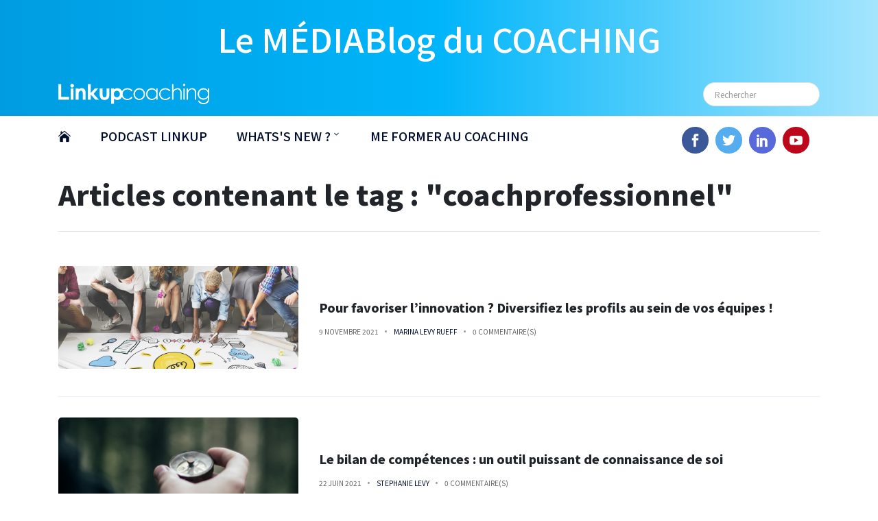

--- FILE ---
content_type: text/html; charset=UTF-8
request_url: https://mediablog-coaching.com/tag/coachprofessionnel/
body_size: 7323
content:
<!DOCTYPE html>
<html class="no-js" lang="en">
    <head>
        <meta charset="utf-8">
        <meta http-equiv="x-ua-compatible" content="ie=edge">
        <title>Archives des coachprofessionnel - Médiablog du coaching</title>
        <meta name="description" content="">
        <meta name="viewport" content="width=device-width, initial-scale=1">
        <meta name="p:domain_verify" content="eac86348c3eb6acfec2753453f5821a1"/>
        <meta name='robots' content='index, follow, max-image-preview:large, max-snippet:-1, max-video-preview:-1' />
	<style>img:is([sizes="auto" i], [sizes^="auto," i]) { contain-intrinsic-size: 3000px 1500px }</style>
	
	<!-- This site is optimized with the Yoast SEO plugin v24.0 - https://yoast.com/wordpress/plugins/seo/ -->
	<link rel="canonical" href="https://mediablog-coaching.com/tag/coachprofessionnel/" />
	<meta property="og:locale" content="fr_FR" />
	<meta property="og:type" content="article" />
	<meta property="og:title" content="Archives des coachprofessionnel - Médiablog du coaching" />
	<meta property="og:url" content="https://mediablog-coaching.com/tag/coachprofessionnel/" />
	<meta property="og:site_name" content="Médiablog du coaching" />
	<meta name="twitter:card" content="summary_large_image" />
	<script type="application/ld+json" class="yoast-schema-graph">{"@context":"https://schema.org","@graph":[{"@type":"CollectionPage","@id":"https://mediablog-coaching.com/tag/coachprofessionnel/","url":"https://mediablog-coaching.com/tag/coachprofessionnel/","name":"Archives des coachprofessionnel - Médiablog du coaching","isPartOf":{"@id":"https://mediablog-coaching.com/#website"},"primaryImageOfPage":{"@id":"https://mediablog-coaching.com/tag/coachprofessionnel/#primaryimage"},"image":{"@id":"https://mediablog-coaching.com/tag/coachprofessionnel/#primaryimage"},"thumbnailUrl":"https://mediablog-coaching.com/wp-content/uploads/sites/2/2021/11/shutterstock_412150189-2.jpg","breadcrumb":{"@id":"https://mediablog-coaching.com/tag/coachprofessionnel/#breadcrumb"},"inLanguage":"fr-FR"},{"@type":"ImageObject","inLanguage":"fr-FR","@id":"https://mediablog-coaching.com/tag/coachprofessionnel/#primaryimage","url":"https://mediablog-coaching.com/wp-content/uploads/sites/2/2021/11/shutterstock_412150189-2.jpg","contentUrl":"https://mediablog-coaching.com/wp-content/uploads/sites/2/2021/11/shutterstock_412150189-2.jpg","width":1000,"height":800},{"@type":"BreadcrumbList","@id":"https://mediablog-coaching.com/tag/coachprofessionnel/#breadcrumb","itemListElement":[{"@type":"ListItem","position":1,"name":"Accueil","item":"https://mediablog-coaching.com/"},{"@type":"ListItem","position":2,"name":"coachprofessionnel"}]},{"@type":"WebSite","@id":"https://mediablog-coaching.com/#website","url":"https://mediablog-coaching.com/","name":"Médiablog du coaching","description":"","potentialAction":[{"@type":"SearchAction","target":{"@type":"EntryPoint","urlTemplate":"https://mediablog-coaching.com/?s={search_term_string}"},"query-input":{"@type":"PropertyValueSpecification","valueRequired":true,"valueName":"search_term_string"}}],"inLanguage":"fr-FR"}]}</script>
	<!-- / Yoast SEO plugin. -->


<link rel='dns-prefetch' href='//mediablog-coaching.com' />
<link rel='dns-prefetch' href='//www.googletagmanager.com' />
<link rel='dns-prefetch' href='//pagead2.googlesyndication.com' />
<link rel="alternate" type="application/rss+xml" title="Médiablog du coaching &raquo; Flux de l’étiquette coachprofessionnel" href="https://mediablog-coaching.com/tag/coachprofessionnel/feed/" />
<script type="text/javascript">
/* <![CDATA[ */
window._wpemojiSettings = {"baseUrl":"https:\/\/s.w.org\/images\/core\/emoji\/15.0.3\/72x72\/","ext":".png","svgUrl":"https:\/\/s.w.org\/images\/core\/emoji\/15.0.3\/svg\/","svgExt":".svg","source":{"concatemoji":"https:\/\/mediablog-coaching.com\/wp-includes\/js\/wp-emoji-release.min.js?ver=6.7.4"}};
/*! This file is auto-generated */
!function(i,n){var o,s,e;function c(e){try{var t={supportTests:e,timestamp:(new Date).valueOf()};sessionStorage.setItem(o,JSON.stringify(t))}catch(e){}}function p(e,t,n){e.clearRect(0,0,e.canvas.width,e.canvas.height),e.fillText(t,0,0);var t=new Uint32Array(e.getImageData(0,0,e.canvas.width,e.canvas.height).data),r=(e.clearRect(0,0,e.canvas.width,e.canvas.height),e.fillText(n,0,0),new Uint32Array(e.getImageData(0,0,e.canvas.width,e.canvas.height).data));return t.every(function(e,t){return e===r[t]})}function u(e,t,n){switch(t){case"flag":return n(e,"\ud83c\udff3\ufe0f\u200d\u26a7\ufe0f","\ud83c\udff3\ufe0f\u200b\u26a7\ufe0f")?!1:!n(e,"\ud83c\uddfa\ud83c\uddf3","\ud83c\uddfa\u200b\ud83c\uddf3")&&!n(e,"\ud83c\udff4\udb40\udc67\udb40\udc62\udb40\udc65\udb40\udc6e\udb40\udc67\udb40\udc7f","\ud83c\udff4\u200b\udb40\udc67\u200b\udb40\udc62\u200b\udb40\udc65\u200b\udb40\udc6e\u200b\udb40\udc67\u200b\udb40\udc7f");case"emoji":return!n(e,"\ud83d\udc26\u200d\u2b1b","\ud83d\udc26\u200b\u2b1b")}return!1}function f(e,t,n){var r="undefined"!=typeof WorkerGlobalScope&&self instanceof WorkerGlobalScope?new OffscreenCanvas(300,150):i.createElement("canvas"),a=r.getContext("2d",{willReadFrequently:!0}),o=(a.textBaseline="top",a.font="600 32px Arial",{});return e.forEach(function(e){o[e]=t(a,e,n)}),o}function t(e){var t=i.createElement("script");t.src=e,t.defer=!0,i.head.appendChild(t)}"undefined"!=typeof Promise&&(o="wpEmojiSettingsSupports",s=["flag","emoji"],n.supports={everything:!0,everythingExceptFlag:!0},e=new Promise(function(e){i.addEventListener("DOMContentLoaded",e,{once:!0})}),new Promise(function(t){var n=function(){try{var e=JSON.parse(sessionStorage.getItem(o));if("object"==typeof e&&"number"==typeof e.timestamp&&(new Date).valueOf()<e.timestamp+604800&&"object"==typeof e.supportTests)return e.supportTests}catch(e){}return null}();if(!n){if("undefined"!=typeof Worker&&"undefined"!=typeof OffscreenCanvas&&"undefined"!=typeof URL&&URL.createObjectURL&&"undefined"!=typeof Blob)try{var e="postMessage("+f.toString()+"("+[JSON.stringify(s),u.toString(),p.toString()].join(",")+"));",r=new Blob([e],{type:"text/javascript"}),a=new Worker(URL.createObjectURL(r),{name:"wpTestEmojiSupports"});return void(a.onmessage=function(e){c(n=e.data),a.terminate(),t(n)})}catch(e){}c(n=f(s,u,p))}t(n)}).then(function(e){for(var t in e)n.supports[t]=e[t],n.supports.everything=n.supports.everything&&n.supports[t],"flag"!==t&&(n.supports.everythingExceptFlag=n.supports.everythingExceptFlag&&n.supports[t]);n.supports.everythingExceptFlag=n.supports.everythingExceptFlag&&!n.supports.flag,n.DOMReady=!1,n.readyCallback=function(){n.DOMReady=!0}}).then(function(){return e}).then(function(){var e;n.supports.everything||(n.readyCallback(),(e=n.source||{}).concatemoji?t(e.concatemoji):e.wpemoji&&e.twemoji&&(t(e.twemoji),t(e.wpemoji)))}))}((window,document),window._wpemojiSettings);
/* ]]> */
</script>
<style id='wp-emoji-styles-inline-css' type='text/css'>

	img.wp-smiley, img.emoji {
		display: inline !important;
		border: none !important;
		box-shadow: none !important;
		height: 1em !important;
		width: 1em !important;
		margin: 0 0.07em !important;
		vertical-align: -0.1em !important;
		background: none !important;
		padding: 0 !important;
	}
</style>
<link rel='stylesheet' id='wp-block-library-css' href='https://mediablog-coaching.com/wp-includes/css/dist/block-library/style.min.css?ver=6.7.4' type='text/css' media='all' />
<style id='classic-theme-styles-inline-css' type='text/css'>
/*! This file is auto-generated */
.wp-block-button__link{color:#fff;background-color:#32373c;border-radius:9999px;box-shadow:none;text-decoration:none;padding:calc(.667em + 2px) calc(1.333em + 2px);font-size:1.125em}.wp-block-file__button{background:#32373c;color:#fff;text-decoration:none}
</style>
<style id='global-styles-inline-css' type='text/css'>
:root{--wp--preset--aspect-ratio--square: 1;--wp--preset--aspect-ratio--4-3: 4/3;--wp--preset--aspect-ratio--3-4: 3/4;--wp--preset--aspect-ratio--3-2: 3/2;--wp--preset--aspect-ratio--2-3: 2/3;--wp--preset--aspect-ratio--16-9: 16/9;--wp--preset--aspect-ratio--9-16: 9/16;--wp--preset--color--black: #000000;--wp--preset--color--cyan-bluish-gray: #abb8c3;--wp--preset--color--white: #ffffff;--wp--preset--color--pale-pink: #f78da7;--wp--preset--color--vivid-red: #cf2e2e;--wp--preset--color--luminous-vivid-orange: #ff6900;--wp--preset--color--luminous-vivid-amber: #fcb900;--wp--preset--color--light-green-cyan: #7bdcb5;--wp--preset--color--vivid-green-cyan: #00d084;--wp--preset--color--pale-cyan-blue: #8ed1fc;--wp--preset--color--vivid-cyan-blue: #0693e3;--wp--preset--color--vivid-purple: #9b51e0;--wp--preset--gradient--vivid-cyan-blue-to-vivid-purple: linear-gradient(135deg,rgba(6,147,227,1) 0%,rgb(155,81,224) 100%);--wp--preset--gradient--light-green-cyan-to-vivid-green-cyan: linear-gradient(135deg,rgb(122,220,180) 0%,rgb(0,208,130) 100%);--wp--preset--gradient--luminous-vivid-amber-to-luminous-vivid-orange: linear-gradient(135deg,rgba(252,185,0,1) 0%,rgba(255,105,0,1) 100%);--wp--preset--gradient--luminous-vivid-orange-to-vivid-red: linear-gradient(135deg,rgba(255,105,0,1) 0%,rgb(207,46,46) 100%);--wp--preset--gradient--very-light-gray-to-cyan-bluish-gray: linear-gradient(135deg,rgb(238,238,238) 0%,rgb(169,184,195) 100%);--wp--preset--gradient--cool-to-warm-spectrum: linear-gradient(135deg,rgb(74,234,220) 0%,rgb(151,120,209) 20%,rgb(207,42,186) 40%,rgb(238,44,130) 60%,rgb(251,105,98) 80%,rgb(254,248,76) 100%);--wp--preset--gradient--blush-light-purple: linear-gradient(135deg,rgb(255,206,236) 0%,rgb(152,150,240) 100%);--wp--preset--gradient--blush-bordeaux: linear-gradient(135deg,rgb(254,205,165) 0%,rgb(254,45,45) 50%,rgb(107,0,62) 100%);--wp--preset--gradient--luminous-dusk: linear-gradient(135deg,rgb(255,203,112) 0%,rgb(199,81,192) 50%,rgb(65,88,208) 100%);--wp--preset--gradient--pale-ocean: linear-gradient(135deg,rgb(255,245,203) 0%,rgb(182,227,212) 50%,rgb(51,167,181) 100%);--wp--preset--gradient--electric-grass: linear-gradient(135deg,rgb(202,248,128) 0%,rgb(113,206,126) 100%);--wp--preset--gradient--midnight: linear-gradient(135deg,rgb(2,3,129) 0%,rgb(40,116,252) 100%);--wp--preset--font-size--small: 13px;--wp--preset--font-size--medium: 20px;--wp--preset--font-size--large: 36px;--wp--preset--font-size--x-large: 42px;--wp--preset--spacing--20: 0.44rem;--wp--preset--spacing--30: 0.67rem;--wp--preset--spacing--40: 1rem;--wp--preset--spacing--50: 1.5rem;--wp--preset--spacing--60: 2.25rem;--wp--preset--spacing--70: 3.38rem;--wp--preset--spacing--80: 5.06rem;--wp--preset--shadow--natural: 6px 6px 9px rgba(0, 0, 0, 0.2);--wp--preset--shadow--deep: 12px 12px 50px rgba(0, 0, 0, 0.4);--wp--preset--shadow--sharp: 6px 6px 0px rgba(0, 0, 0, 0.2);--wp--preset--shadow--outlined: 6px 6px 0px -3px rgba(255, 255, 255, 1), 6px 6px rgba(0, 0, 0, 1);--wp--preset--shadow--crisp: 6px 6px 0px rgba(0, 0, 0, 1);}:where(.is-layout-flex){gap: 0.5em;}:where(.is-layout-grid){gap: 0.5em;}body .is-layout-flex{display: flex;}.is-layout-flex{flex-wrap: wrap;align-items: center;}.is-layout-flex > :is(*, div){margin: 0;}body .is-layout-grid{display: grid;}.is-layout-grid > :is(*, div){margin: 0;}:where(.wp-block-columns.is-layout-flex){gap: 2em;}:where(.wp-block-columns.is-layout-grid){gap: 2em;}:where(.wp-block-post-template.is-layout-flex){gap: 1.25em;}:where(.wp-block-post-template.is-layout-grid){gap: 1.25em;}.has-black-color{color: var(--wp--preset--color--black) !important;}.has-cyan-bluish-gray-color{color: var(--wp--preset--color--cyan-bluish-gray) !important;}.has-white-color{color: var(--wp--preset--color--white) !important;}.has-pale-pink-color{color: var(--wp--preset--color--pale-pink) !important;}.has-vivid-red-color{color: var(--wp--preset--color--vivid-red) !important;}.has-luminous-vivid-orange-color{color: var(--wp--preset--color--luminous-vivid-orange) !important;}.has-luminous-vivid-amber-color{color: var(--wp--preset--color--luminous-vivid-amber) !important;}.has-light-green-cyan-color{color: var(--wp--preset--color--light-green-cyan) !important;}.has-vivid-green-cyan-color{color: var(--wp--preset--color--vivid-green-cyan) !important;}.has-pale-cyan-blue-color{color: var(--wp--preset--color--pale-cyan-blue) !important;}.has-vivid-cyan-blue-color{color: var(--wp--preset--color--vivid-cyan-blue) !important;}.has-vivid-purple-color{color: var(--wp--preset--color--vivid-purple) !important;}.has-black-background-color{background-color: var(--wp--preset--color--black) !important;}.has-cyan-bluish-gray-background-color{background-color: var(--wp--preset--color--cyan-bluish-gray) !important;}.has-white-background-color{background-color: var(--wp--preset--color--white) !important;}.has-pale-pink-background-color{background-color: var(--wp--preset--color--pale-pink) !important;}.has-vivid-red-background-color{background-color: var(--wp--preset--color--vivid-red) !important;}.has-luminous-vivid-orange-background-color{background-color: var(--wp--preset--color--luminous-vivid-orange) !important;}.has-luminous-vivid-amber-background-color{background-color: var(--wp--preset--color--luminous-vivid-amber) !important;}.has-light-green-cyan-background-color{background-color: var(--wp--preset--color--light-green-cyan) !important;}.has-vivid-green-cyan-background-color{background-color: var(--wp--preset--color--vivid-green-cyan) !important;}.has-pale-cyan-blue-background-color{background-color: var(--wp--preset--color--pale-cyan-blue) !important;}.has-vivid-cyan-blue-background-color{background-color: var(--wp--preset--color--vivid-cyan-blue) !important;}.has-vivid-purple-background-color{background-color: var(--wp--preset--color--vivid-purple) !important;}.has-black-border-color{border-color: var(--wp--preset--color--black) !important;}.has-cyan-bluish-gray-border-color{border-color: var(--wp--preset--color--cyan-bluish-gray) !important;}.has-white-border-color{border-color: var(--wp--preset--color--white) !important;}.has-pale-pink-border-color{border-color: var(--wp--preset--color--pale-pink) !important;}.has-vivid-red-border-color{border-color: var(--wp--preset--color--vivid-red) !important;}.has-luminous-vivid-orange-border-color{border-color: var(--wp--preset--color--luminous-vivid-orange) !important;}.has-luminous-vivid-amber-border-color{border-color: var(--wp--preset--color--luminous-vivid-amber) !important;}.has-light-green-cyan-border-color{border-color: var(--wp--preset--color--light-green-cyan) !important;}.has-vivid-green-cyan-border-color{border-color: var(--wp--preset--color--vivid-green-cyan) !important;}.has-pale-cyan-blue-border-color{border-color: var(--wp--preset--color--pale-cyan-blue) !important;}.has-vivid-cyan-blue-border-color{border-color: var(--wp--preset--color--vivid-cyan-blue) !important;}.has-vivid-purple-border-color{border-color: var(--wp--preset--color--vivid-purple) !important;}.has-vivid-cyan-blue-to-vivid-purple-gradient-background{background: var(--wp--preset--gradient--vivid-cyan-blue-to-vivid-purple) !important;}.has-light-green-cyan-to-vivid-green-cyan-gradient-background{background: var(--wp--preset--gradient--light-green-cyan-to-vivid-green-cyan) !important;}.has-luminous-vivid-amber-to-luminous-vivid-orange-gradient-background{background: var(--wp--preset--gradient--luminous-vivid-amber-to-luminous-vivid-orange) !important;}.has-luminous-vivid-orange-to-vivid-red-gradient-background{background: var(--wp--preset--gradient--luminous-vivid-orange-to-vivid-red) !important;}.has-very-light-gray-to-cyan-bluish-gray-gradient-background{background: var(--wp--preset--gradient--very-light-gray-to-cyan-bluish-gray) !important;}.has-cool-to-warm-spectrum-gradient-background{background: var(--wp--preset--gradient--cool-to-warm-spectrum) !important;}.has-blush-light-purple-gradient-background{background: var(--wp--preset--gradient--blush-light-purple) !important;}.has-blush-bordeaux-gradient-background{background: var(--wp--preset--gradient--blush-bordeaux) !important;}.has-luminous-dusk-gradient-background{background: var(--wp--preset--gradient--luminous-dusk) !important;}.has-pale-ocean-gradient-background{background: var(--wp--preset--gradient--pale-ocean) !important;}.has-electric-grass-gradient-background{background: var(--wp--preset--gradient--electric-grass) !important;}.has-midnight-gradient-background{background: var(--wp--preset--gradient--midnight) !important;}.has-small-font-size{font-size: var(--wp--preset--font-size--small) !important;}.has-medium-font-size{font-size: var(--wp--preset--font-size--medium) !important;}.has-large-font-size{font-size: var(--wp--preset--font-size--large) !important;}.has-x-large-font-size{font-size: var(--wp--preset--font-size--x-large) !important;}
:where(.wp-block-post-template.is-layout-flex){gap: 1.25em;}:where(.wp-block-post-template.is-layout-grid){gap: 1.25em;}
:where(.wp-block-columns.is-layout-flex){gap: 2em;}:where(.wp-block-columns.is-layout-grid){gap: 2em;}
:root :where(.wp-block-pullquote){font-size: 1.5em;line-height: 1.6;}
</style>
<link rel='stylesheet' id='ppress-frontend-css' href='https://mediablog-coaching.com/wp-content/plugins/wp-user-avatar/assets/css/frontend.min.css?ver=4.15.19' type='text/css' media='all' />
<link rel='stylesheet' id='ppress-flatpickr-css' href='https://mediablog-coaching.com/wp-content/plugins/wp-user-avatar/assets/flatpickr/flatpickr.min.css?ver=4.15.19' type='text/css' media='all' />
<link rel='stylesheet' id='ppress-select2-css' href='https://mediablog-coaching.com/wp-content/plugins/wp-user-avatar/assets/select2/select2.min.css?ver=6.7.4' type='text/css' media='all' />
<link rel='stylesheet' id='style.css-css' href='https://mediablog-coaching.com/wp-content/themes/theme_mediablog/assets/css/style.css?ver=all' type='text/css' media='all' />
<link rel='stylesheet' id='features.css-css' href='https://mediablog-coaching.com/wp-content/themes/theme_mediablog/assets/css/features.css?ver=6.7.4' type='text/css' media='all' />
<link rel='stylesheet' id='widgets.css-css' href='https://mediablog-coaching.com/wp-content/themes/theme_mediablog/assets/css/widgets.css?ver=6.7.4' type='text/css' media='all' />
<link rel='stylesheet' id='responsive.css-css' href='https://mediablog-coaching.com/wp-content/themes/theme_mediablog/assets/css/responsive.css?ver=6.7.4' type='text/css' media='all' />
<link rel='stylesheet' id='style_wp.css-css' href='https://mediablog-coaching.com/wp-content/themes/theme_mediablog/style.css?ver=6.7.4' type='text/css' media='all' />
<script type="text/javascript" src="https://mediablog-coaching.com/wp-includes/js/jquery/jquery.min.js?ver=3.7.1" id="jquery-core-js"></script>
<script type="text/javascript" src="https://mediablog-coaching.com/wp-content/plugins/wp-user-avatar/assets/flatpickr/flatpickr.min.js?ver=4.15.19" id="ppress-flatpickr-js"></script>
<script type="text/javascript" src="https://mediablog-coaching.com/wp-content/plugins/wp-user-avatar/assets/select2/select2.min.js?ver=4.15.19" id="ppress-select2-js"></script>
<link rel="https://api.w.org/" href="https://mediablog-coaching.com/wp-json/" /><link rel="alternate" title="JSON" type="application/json" href="https://mediablog-coaching.com/wp-json/wp/v2/tags/68" /><link rel="EditURI" type="application/rsd+xml" title="RSD" href="https://mediablog-coaching.com/xmlrpc.php?rsd" />
<meta name="generator" content="Site Kit by Google 1.144.0" /><link rel="shortcut icon" href="https://mediablog-coaching.com/wp-content/themes/theme_mediablog/favicon.ico">
<!-- Balises Meta Google AdSense ajoutées par Site Kit -->
<meta name="google-adsense-platform-account" content="ca-host-pub-2644536267352236">
<meta name="google-adsense-platform-domain" content="sitekit.withgoogle.com">
<!-- Fin des balises Meta End Google AdSense ajoutées par Site Kit -->

<!-- Extrait Google AdSense ajouté par Site Kit -->
<script type="text/javascript" async="async" src="https://pagead2.googlesyndication.com/pagead/js/adsbygoogle.js?client=ca-pub-3255619977434199&amp;host=ca-host-pub-2644536267352236" crossorigin="anonymous"></script>

<!-- Arrêter l&#039;extrait Google AdSense ajouté par Site Kit -->
<link rel="icon" href="https://mediablog-coaching.com/wp-content/uploads/sites/2/2021/12/cropped-Logo_Linkup_icon-21-32x32.png" sizes="32x32" />
<link rel="icon" href="https://mediablog-coaching.com/wp-content/uploads/sites/2/2021/12/cropped-Logo_Linkup_icon-21-192x192.png" sizes="192x192" />
<link rel="apple-touch-icon" href="https://mediablog-coaching.com/wp-content/uploads/sites/2/2021/12/cropped-Logo_Linkup_icon-21-180x180.png" />
<meta name="msapplication-TileImage" content="https://mediablog-coaching.com/wp-content/uploads/sites/2/2021/12/cropped-Logo_Linkup_icon-21-270x270.png" />

    </head>
    <script type='text/javascript' src='https://platform-api.sharethis.com/js/sharethis.js#property=60b8998f858dc10011cdb793&product=sticky-share-buttons' async='async'></script>
    <body>
        <div class="scroll-progress primary-bg"></div>
        <aside id="sidebar-wrapper" class="custom-scrollbar offcanvas-sidebar">
            <button class="off-canvas-close"><i class="elegant-icon icon_close"></i></button>
        </aside>
        <!-- Start Header -->
        <header class="main-header header-style-1 font-heading">
            <div class="header-top">
                <div class="container">
                    <div class="row pt-20">
                        <div class="col-md-12 col-xs-12 text-center">
                            <a href="https://mediablog-coaching.com">
                                <span class="logo-mediablog  text-white">Le MÉDIABlog du COACHING </span><br> 
                            </a>
                        </div>

                        <div class="col-md-9 col-xs-12">
                            <a href="https://mediablog-coaching.com">
                                <img class="mainlogo" src="https://mediablog-coaching.com/wp-content/themes/theme_mediablog/assets/imgs/theme/whitelogo.png">
                            </a>
                        </div>
                        <div class="col-md-3 col-xs-6 text-right header-top-right ">
                            <form action="https://mediablog-coaching.com" class="search-form searchform clearfix" method="get">
                                <div class="search-wrap">
                                    <input type="text" name="s" placeholder="Rechercher" class="s field wpcf7-form-control wpcf7-text wpcf7-validates-as-required form-control">
                                    <button class="search-icon" type="submit"></button>
                                </div>
                            </form>
                        </div>
                    </div>
                </div>
            </div>
            <div class="header-sticky">
                <div class="container align-self-center">
                    <div class="mobile_menu d-lg-none d-block"></div>
                    <div class="main-nav d-none d-lg-block float-left">
                        <nav>
                            <!--Desktop menu-->
                            <ul class="main-menu d-none d-lg-inline font-weight-800">
                                <li><a href="https://mediablog-coaching.com" class=""><i style="" class="elegant-icon icon_house"></i></a></li>
                                <li><a href="https://mediablog-coaching.com/category/podcast-linkup" class="">PODCAST LINKUP</a></li>
                                <!--<li><a href="https://mediablog-coaching.com/linkup-tv">LINKUP TV</a> </li>-->
                                <li class="menu-item-has-children">
                                    <a href="#">WHATS'S NEW ?</a>
                                    <ul class="sub-menu font-small">
                                        <li><a class="sublink" href="https://mediablog-coaching.com/category/actualites-du-coaching">Actualités du coaching</a></li>
                                        <li><a class="sublink" href="https://mediablog-coaching.com/category/recherche-developpement">Recherche et Développement</a></li>
                                        <li><a class="sublink" href="https://mediablog-coaching.com/category/revuedepresse">#revuedepresse</a></li>
                                        <li><a class="sublink" href="https://mediablog-coaching.com/category/shorts-fondamentaux-du-coaching">#shorts : fondamentaux du coaching</a></li>
                                        <li><a class="sublink" href="https://mediablog-coaching.com/category/dico-philo">Dicophilo</a></li>
                                        <li><a class="sublink" href="https://mediablog-coaching.com/category/biblio-coachs">Biblio des coachs</a></li>
                                        <!--<li><a class="sublink" href="https://mediablog-coaching.com/category/outils-et-strategie">Outils et stratégies</a></li>-->
                                        <li><a class="sublink" href="https://mediablog-coaching.com/category/la-tribune">La tribune</a></li>
                                    </ul>
                                </li>
                                <!--<li> <a href="https://mediablog-coaching.com/e-library">E-LIBRARY</a> </li>-->
                                <li> <a href="https://www.linkup-coaching.com/formations/devenir-coach-professionnel/" target="_blank">ME FORMER AU COACHING</a> </li>
                            </ul>
                            <!--Mobile menu-->
                            <ul id="mobile-menu" class="d-block d-lg-none text-muted">
                                <li><a style="font-size: 15px" href="https://mediablog-coaching.com"><i style="" class="elegant-icon icon_house"></i></a></li>
                                <li><a href="https://mediablog-coaching.com/category/podcast-linkup" class="">PODCAST LINKUP</a></li>
                               <!-- <li> <a style="font-size: 15px" href="https://mediablog-coaching.com/linkup-tv">LINKUP TV</a> </li> -->
                                <li class="menu-item-has-children">
                                    <a style="font-size: 15px" href="#">WHATS'S NEW ?</a>
                                    <ul class="sub-menu font-small">
                                        <li><a class="sublink" href="https://mediablog-coaching.com/category/actualites-du-coaching">Actualités du coaching</a></li>
                                        <li><a class="sublink" href="https://mediablog-coaching.com/category/recherche-developpement">Recherche et Développement</a></li>
                                        <li><a class="sublink" href="https://mediablog-coaching.com/category/revuedepresse">#revuedepresse</a></li>
                                        <li><a class="sublink" href="https://mediablog-coaching.com/category/shorts-fondamentaux-du-coaching">#shorts : fondamentaux du coaching</a></li>
                                        <li><a class="sublink" href="https://mediablog-coaching.com/category/dico-philo">Dicophilo</a></li>
                                        <li><a class="sublink" href="https://mediablog-coaching.com/category/biblio-coachs">Biblio des coachs</a></li>
                                        <!--<li><a class="sublink" href="https://mediablog-coaching.com/category/outils-et-strategie">Outils et stratégies</a></li>-->
                                        <li><a class="sublink" href="https://mediablog-coaching.com/category/la-tribune">La tribune</a></li>
                                    </ul>
                                </li>
                                <!--<li> <a style="font-size: 15px" href="https://mediablog-coaching.com/e-library">E-LIBRARY</a> </li>-->
                                <li> <a style="font-size: 15px" href="https://www.linkup-coaching.com/formations/devenir-coach-professionnel/" target="_blank">ME FORMER AU COACHING</a> </li>
                            </ul>
                        </nav>
                    </div>
                    <div class="float-right header-tools text-muted font-small">
                        <ul class="header-social-network d-inline-block list-inline mr-15">
                            <li class="list-inline-item"><a class="social-icon fb text-xs-center" target="_blank" href="https://www.facebook.com/linkupcoaching"><i style="color:white" class="elegant-icon social_facebook"></i></a></li>
                            <li class="list-inline-item"><a class="social-icon tw text-xs-center" target="_blank" href="https://twitter.com/LinkupCoaching"><i style="color:white" class="elegant-icon social_twitter"></i></a></li>
                            <li class="list-inline-item"><a class="social-icon li text-xs-center" target="_blank" href="https://www.linkedin.com/school/linkup-coaching/"><i style="color:white" class="elegant-icon social_linkedin"></i></a></li>
                            <li class="list-inline-item"><a class="social-icon pt text-xs-center" target="_blank" href="https://www.youtube.com/channel/UCYPf-xSTfiUj42Njr43LINA"><i style="color:white" class="elegant-icon social_youtube"></i></a></li>
                        </ul>
                    </div>
                    <div class="clearfix"></div>
                </div>
            </div>
        </header>
        <!-- Start Main content -->
<main>
    <!--archive header-->
    <div class="archive-header pt-50">
        <div class="container">
            <h1 class="font-weight-900">Articles contenant le tag : "coachprofessionnel"</h1>
            <div class="bt-1 border-color-1 mt-30 mb-50"></div>
        </div>
    </div>
    <div class="pb-50">
        <div class="container">
            <div class="row">
                <div class="col-lg-12">
                    <div class="post-module-3">
                        <div class="loop-list loop-list-style-1">
                                                        <article>
                                <div class="row mb-40 list-style-2">
                                    <div class="col-md-4">
                                        <div class="post-thumb position-relative border-radius-5">
                                            <div class="img-hover-slide border-radius-5 position-relative" style="background-image: url( https://mediablog-coaching.com/wp-content/uploads/sites/2/2021/11/shutterstock_412150189-2.jpg )">
                                                <a class="img-link" href="https://mediablog-coaching.com/la-tribune/pour-favoriser-innovation-diversifiez-les-profils-au-sein-de-vos-equipes/"></a>
                                            </div>
                                        </div>
                                    </div>
                                    <div class="col-md-8 align-self-center">
                                        <div class="post-content">
                                            <h5 class="post-title font-weight-900 mb-20">
                                                <a href="https://mediablog-coaching.com/la-tribune/pour-favoriser-innovation-diversifiez-les-profils-au-sein-de-vos-equipes/">Pour favoriser l&rsquo;innovation ? Diversifiez les profils au sein de vos équipes !</a>
                                            </h5>
                                            <div class="entry-meta meta-1 float-left font-x-small text-uppercase">
                                                <span class="post-on">9 novembre 2021</span>
                                                <span class="time-reading has-dot"><a class="url fn n" href="https://mediablog-coaching.com/author/marinalevyrueff/">Marina Levy Rueff</a></span>
                                                <span class="post-by has-dot">0 commentaire(s)</span>
                                            </div>
                                        </div>
                                    </div>
                                </div>
                            </article>
                            <hr>
                                                        <article>
                                <div class="row mb-40 list-style-2">
                                    <div class="col-md-4">
                                        <div class="post-thumb position-relative border-radius-5">
                                            <div class="img-hover-slide border-radius-5 position-relative" style="background-image: url( https://mediablog-coaching.com/wp-content/uploads/sites/2/2021/06/Le-bilan-de-competences-un-outil-puissant-de-connaissance-de-soi.png )">
                                                <a class="img-link" href="https://mediablog-coaching.com/outils-et-strategie/le-bilan-de-competences-un-outil-puissant-de-connaissance-de-soi/"></a>
                                            </div>
                                        </div>
                                    </div>
                                    <div class="col-md-8 align-self-center">
                                        <div class="post-content">
                                            <h5 class="post-title font-weight-900 mb-20">
                                                <a href="https://mediablog-coaching.com/outils-et-strategie/le-bilan-de-competences-un-outil-puissant-de-connaissance-de-soi/">Le bilan de compétences : un outil puissant de connaissance de soi</a>
                                            </h5>
                                            <div class="entry-meta meta-1 float-left font-x-small text-uppercase">
                                                <span class="post-on">22 juin 2021</span>
                                                <span class="time-reading has-dot"><a class="url fn n" href="https://mediablog-coaching.com/author/stephanielevy/">Stephanie Levy</a></span>
                                                <span class="post-by has-dot">0 commentaire(s)</span>
                                            </div>
                                        </div>
                                    </div>
                                </div>
                            </article>
                            <hr>
                                                        <article>
                                <div class="row mb-40 list-style-2">
                                    <div class="col-md-4">
                                        <div class="post-thumb position-relative border-radius-5">
                                            <div class="img-hover-slide border-radius-5 position-relative" style="background-image: url( https://mediablog-coaching.com/wp-content/uploads/sites/2/2019/04/AdobeStock_192878583_1600x899-1.jpeg )">
                                                <a class="img-link" href="https://mediablog-coaching.com/actualites-du-coaching/les-cinq-rivieres-de-la-creativite-une-autre-facon-de-penser-linnovation/"></a>
                                            </div>
                                        </div>
                                    </div>
                                    <div class="col-md-8 align-self-center">
                                        <div class="post-content">
                                            <h5 class="post-title font-weight-900 mb-20">
                                                <a href="https://mediablog-coaching.com/actualites-du-coaching/les-cinq-rivieres-de-la-creativite-une-autre-facon-de-penser-linnovation/">Les cinq rivières de la créativité : une autre façon de penser l’innovation</a>
                                            </h5>
                                            <div class="entry-meta meta-1 float-left font-x-small text-uppercase">
                                                <span class="post-on">4 avril 2019</span>
                                                <span class="time-reading has-dot"><a class="url fn n" href="https://mediablog-coaching.com/author/g-portocallis/">Gérald Portocallis</a></span>
                                                <span class="post-by has-dot">0 commentaire(s)</span>
                                            </div>
                                        </div>
                                    </div>
                                </div>
                            </article>
                            <hr>
                                                    </div>
                    </div>
                </div>
            </div>
        </div>
    </div>
</main>
<!-- End Main content -->

        <footer class="pt-50 pb-20 bg-grey">
            <div class="container">
                <div class="row">
                    <div class="col-lg-3 col-md-6">
                        <div class="sidebar-widget mb-30">
                            <div class="widget-header-2 position-relative mb-30">
                                <h5 class="mt-5 mb-30">A propos de nous</h5>
                            </div>
                            <div class="textwidget">
                                <p><strong class="color-black">Suivez-nous sur :</strong><br>
                                <ul class="header-social-network d-inline-block list-inline mr-15">
                                    <li class="list-inline-item"><a class="social-icon fb text-xs-center" target="_blank" href="https://www.facebook.com/linkupcoaching"><i style="color:white" class="elegant-icon social_facebook"></i></a></li>
                                    <li class="list-inline-item"><a class="social-icon tw text-xs-center" target="_blank" href="https://twitter.com/LinkupCoaching"><i style="color:white" class="elegant-icon social_twitter"></i></a></li>
                                    <li class="list-inline-item"><a class="social-icon li text-xs-center" target="_blank" href="https://www.linkedin.com/school/linkup-coaching/"><i style="color:white" class="elegant-icon social_linkedin"></i></a></li>
                                    <li class="list-inline-item"><a class="social-icon pt text-xs-center" target="_blank" href="https://www.youtube.com/channel/UCYPf-xSTfiUj42Njr43LINA"><i style="color:white" class="elegant-icon social_youtube"></i></a></li>
                                </ul>
                            </div>
                        </div>
                    </div>
                    <div class="col-lg-2 col-md-6">
                        <div class="sidebar-widget widget_categories mb-30" data-wow-delay="0.1s">
                            <div class="widget-header-2 position-relative mb-30">
                                <h5 class="mt-5 mb-30">Liens utiles</h5>
                            </div>
                            <ul class="font-small">
                                <li class="cat-item cat-item-2"><a href="https://mediablog-coaching.com/contact">Contact</a></li>
                                <li class="cat-item cat-item-4"><a href="https://mediablog-coaching.com/mentions-legales">Mentions légales</a></li>
                                <li class="cat-item cat-item-4"><a href="https://mediablog-coaching.com/a-propos">A propos</a></li>
                            </ul>
                        </div>
                    </div>
                </div>
            </div>
        </footer>
        <div class="dark-mark"></div>
        <!-- Vendor JS-->
        <script type="text/javascript" id="ppress-frontend-script-js-extra">
/* <![CDATA[ */
var pp_ajax_form = {"ajaxurl":"https:\/\/mediablog-coaching.com\/wp-admin\/admin-ajax.php","confirm_delete":"Are you sure?","deleting_text":"Deleting...","deleting_error":"An error occurred. Please try again.","nonce":"57fb0628f1","disable_ajax_form":"false","is_checkout":"0","is_checkout_tax_enabled":"0","is_checkout_autoscroll_enabled":"true"};
/* ]]> */
</script>
<script type="text/javascript" src="https://mediablog-coaching.com/wp-content/plugins/wp-user-avatar/assets/js/frontend.min.js?ver=4.15.19" id="ppress-frontend-script-js"></script>
<script type="text/javascript" src="https://mediablog-coaching.com/wp-content/themes/theme_mediablog/assets/js/vendor/modernizr-3.5.0.min.js?ver=6.7.4" id="modernizr-3.5.0.min.js-js"></script>
<script type="text/javascript" src="https://mediablog-coaching.com/wp-content/themes/theme_mediablog/assets/js/vendor/jquery-1.12.4.min.js?ver=6.7.4" id="jquery-1.12.4.min.js-js"></script>
<script type="text/javascript" src="https://mediablog-coaching.com/wp-content/themes/theme_mediablog/assets/js/vendor/popper.min.js?ver=6.7.4" id="popper.min.js-js"></script>
<script type="text/javascript" src="https://mediablog-coaching.com/wp-content/themes/theme_mediablog/assets/js/vendor/bootstrap.min.js?ver=6.7.4" id="bootstrap.min.js-js"></script>
<script type="text/javascript" src="https://mediablog-coaching.com/wp-content/themes/theme_mediablog/assets/js/vendor/jquery.slicknav.js?ver=6.7.4" id="jquery.slicknav.js-js"></script>
<script type="text/javascript" src="https://mediablog-coaching.com/wp-content/themes/theme_mediablog/assets/js/vendor/slick.min.js?ver=6.7.4" id="slick.min.js-js"></script>
<script type="text/javascript" src="https://mediablog-coaching.com/wp-content/themes/theme_mediablog/assets/js/vendor/wow.min.js?ver=6.7.4" id="wow.min.js-js"></script>
<script type="text/javascript" src="https://mediablog-coaching.com/wp-content/themes/theme_mediablog/assets/js/vendor/jquery.ticker.js?ver=6.7.4" id="jquery.ticker.js-js"></script>
<script type="text/javascript" src="https://mediablog-coaching.com/wp-content/themes/theme_mediablog/assets/js/vendor/jquery.vticker-min.js?ver=6.7.4" id="jquery.vticker-min.js-js"></script>
<script type="text/javascript" src="https://mediablog-coaching.com/wp-content/themes/theme_mediablog/assets/js/vendor/jquery.scrollUp.min.js?ver=6.7.4" id="jquery.scrollUp.min.js-js"></script>
<script type="text/javascript" src="https://mediablog-coaching.com/wp-content/themes/theme_mediablog/assets/js/vendor/jquery.nice-select.min.js?ver=6.7.4" id="jquery.nice-select.min.js-js"></script>
<script type="text/javascript" src="https://mediablog-coaching.com/wp-content/themes/theme_mediablog/assets/js/vendor/jquery.magnific-popup.js?ver=6.7.4" id="jquery.magnific-popup.js-js"></script>
<script type="text/javascript" src="https://mediablog-coaching.com/wp-content/themes/theme_mediablog/assets/js/vendor/jquery.sticky.js?ver=6.7.4" id="jquery.sticky.js-js"></script>
<script type="text/javascript" src="https://mediablog-coaching.com/wp-content/themes/theme_mediablog/assets/js/vendor/perfect-scrollbar.js?ver=6.7.4" id="perfect-scrollbar.js-js"></script>
<script type="text/javascript" src="https://mediablog-coaching.com/wp-content/themes/theme_mediablog/assets/js/vendor/waypoints.min.js?ver=6.7.4" id="waypoints.min.js-js"></script>
<script type="text/javascript" src="https://mediablog-coaching.com/wp-content/themes/theme_mediablog/assets/js/vendor/jquery.theia.sticky.js?ver=6.7.4" id="jquery.theia.sticky.js-js"></script>
<script type="text/javascript" src="https://mediablog-coaching.com/wp-content/themes/theme_mediablog/assets/js/main.js?ver=6.7.4" id="main.js-js"></script>

    </body>
</html>

--- FILE ---
content_type: text/html; charset=utf-8
request_url: https://www.google.com/recaptcha/api2/aframe
body_size: 267
content:
<!DOCTYPE HTML><html><head><meta http-equiv="content-type" content="text/html; charset=UTF-8"></head><body><script nonce="xOIH3gBIla9H23maB2yfTQ">/** Anti-fraud and anti-abuse applications only. See google.com/recaptcha */ try{var clients={'sodar':'https://pagead2.googlesyndication.com/pagead/sodar?'};window.addEventListener("message",function(a){try{if(a.source===window.parent){var b=JSON.parse(a.data);var c=clients[b['id']];if(c){var d=document.createElement('img');d.src=c+b['params']+'&rc='+(localStorage.getItem("rc::a")?sessionStorage.getItem("rc::b"):"");window.document.body.appendChild(d);sessionStorage.setItem("rc::e",parseInt(sessionStorage.getItem("rc::e")||0)+1);localStorage.setItem("rc::h",'1768967723033');}}}catch(b){}});window.parent.postMessage("_grecaptcha_ready", "*");}catch(b){}</script></body></html>

--- FILE ---
content_type: application/javascript; charset=UTF-8
request_url: https://mediablog-coaching.com/wp-content/themes/theme_mediablog/assets/js/vendor/jquery.vticker-min.js?ver=6.7.4
body_size: 412
content:
/*!
 * jQuery Vertical News Ticker Plugin
 *
 * http://www.jugbit.com/jquery-vticker-vertical-news-ticker/
 * http://github.com/kasp3r/vTicker
 *
 * Copyright 2013 Tadas Juozapaitis
 * Released under the MIT license:
 *   http://www.opensource.org/licenses/mit-license.php
 */
(function($) {
    $.fn.vTicker = function(options) {
        var defaults = {
            speed: 700,
            pause: 4000,
            showItems: 3,
            animation: '',
            mousePause: true,
            isPaused: false,
            direction: 'up',
            height: 0
        };

        var options = $.extend(defaults, options);

        moveUp = function(obj2, height, options) {
            if (options.isPaused)
                return;

            var obj = obj2.children('ul');

            var clone = obj.children('li:first').clone(true);

            if (options.height > 0) {
                height = obj.children('li:first').height();
            }

            obj.animate({ top: '-=' + height + 'px' }, options.speed, function() {
                $(this).children('li:first').remove();
                $(this).css('top', '0px');
            });

            if (options.animation == 'fade') {
                obj.children('li:first').fadeOut(options.speed);
                if (options.height == 0) {
                    obj.children('li:eq(' + options.showItems + ')').hide().fadeIn(options.speed).show();
                }
            }

            clone.appendTo(obj);
        };

        moveDown = function(obj2, height, options) {
            if (options.isPaused)
                return;

            var obj = obj2.children('ul');

            var clone = obj.children('li:last').clone(true);

            if (options.height > 0) {
                height = obj.children('li:first').height();
            }

            obj.css('top', '-' + height + 'px')
                .prepend(clone);

            obj.animate({ top: 0 }, options.speed, function() {
                $(this).children('li:last').remove();
            });

            if (options.animation == 'fade') {
                if (options.height == 0) {
                    obj.children('li:eq(' + options.showItems + ')').fadeOut(options.speed);
                }
                obj.children('li:first').hide().fadeIn(options.speed).show();
            }
        };

        return this.each(function() {
            var obj = $(this);
            var maxHeight = 0;

            obj.css({ overflow: 'hidden', position: 'relative' })
                .children('ul').css({ position: 'absolute', margin: 0, padding: 0 })
                .children('li').css({ margin: 0, padding: 0 });

            if (options.height == 0) {
                obj.children('ul').children('li').each(function() {
                    if ($(this).height() > maxHeight) {
                        maxHeight = $(this).height();
                    }
                });

                obj.children('ul').children('li').each(function() {
                    $(this).height(maxHeight);
                });

                obj.height(maxHeight * options.showItems);
            } else {
                obj.height(options.height);
            }

            var interval = setInterval(function() {
                if (options.direction == 'up') {
                    moveUp(obj, maxHeight, options);
                } else {
                    moveDown(obj, maxHeight, options);
                }
            }, options.pause);

            if (options.mousePause) {
                obj.bind("mouseenter", function() {
                    options.isPaused = true;
                }).bind("mouseleave", function() {
                    options.isPaused = false;
                });
            }
        });
    };
})(jQuery);